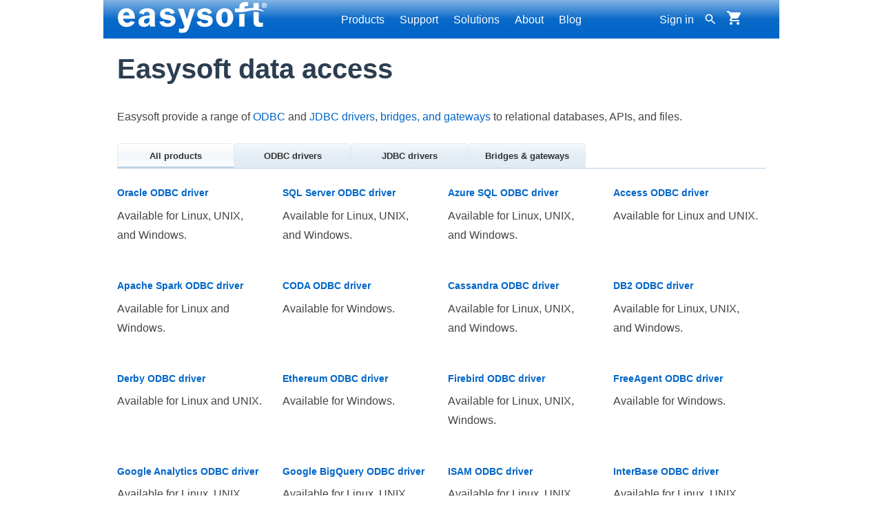

--- FILE ---
content_type: text/html
request_url: https://www.easysoft.com/products/data_access/index.html?advert=openldap_mssql_oracle&referring_page=Using%20OpenLDAP%20with%20Microsoft%20SQL%20Server%20and%20Oracle%20Backend%20Database&location=installing
body_size: 8696
content:
<!DOCTYPE html>
<html lang="en">
<head>
  <meta name="generator" content="HTML Tidy for HTML5 for Linux version 5.9.20">
  <title>Easysoft data access</title>
  <meta name="description" content="ODBC and JDBC drivers, bridges, and gateways."><meta charset="UTF-8">
<link rel="icon" href="/favicon.ico" type="image/x-icon">
<meta name="viewport" content="width=device-width, initial-scale=1.0">
<script src="/jscripts/main.js"></script>
<!-- Global site tag (gtag.js) - Google Analytics -->
<script async src="https://www.googletagmanager.com/gtag/js?id=G-7HGYR8MVM4"></script>
<script>
  window.dataLayer = window.dataLayer || [];
  function gtag(){dataLayer.push(arguments);}
  gtag('js', new Date());

  gtag('config', 'G-7HGYR8MVM4');
</script>


  <link rel="stylesheet" type="text/css" href="/style/site.css"><link rel="stylesheet" type="text/css" href="/style/menu.css">
</head>
<body>
  <div class="page-wrapper">
            <nav class="top-menu">
            <div class="nav-container menubar">
                <div class="logo"><a href="/"><img src="/style/images/easysoft_logo.png" alt="Easysoft logo" width="220" height="65"></a></div>
                <button id="hamburger" class="hamburger" onclick="toggleMobileMenu()">☰</button>
                <ul class="nav-items desktop-menu" id="topMenu">
                  <li><a href="#" data-section="products">Products</a></li>
                  <li><a href="#" data-section="support">Support</a></li>
                  <li><a href="/cgi-bin/solution/wizard.cgi">Solutions</a></li>
                  <li><a href="/company/index.html">About</a></li>
                  <li><a href="/blog">Blog</a></li>
                </ul>
                <div class="right-side-container">
                <ul class="sign-in">
                
                  <li><a href="/cgi-bin/account/login.cgi">Sign in</a></li>
                
                </ul>
                    <div class="cart-container">
                        <a href="/cgi-bin/cart/view.cgi"><svg class="cart-icon" xmlns="http://www.w3.org/2000/svg" viewBox="0 0 24 24">
                            <path d="M7 18c-1.1 0-1.99.9-1.99 2S5.9 22 7 22s2-.9 2-2-.9-2-2-2zM1 2v2h2l3.6 7.59-1.35 2.45c-.16.28-.25.61-.25.96 0 1.1.9 2 2 2h12v-2H7.42c-.14 0-.25-.11-.25-.25l.03-.12.9-1.63h7.45c.75 0 1.41-.41 1.75-1.03l3.58-6.49A1.003 1.003 0 0 0 20 4H5.21l-.94-2H1zm16 16c-1.1 0-1.99.9-1.99 2s.89 2 1.99 2 2-.9 2-2-.9-2-2-2z"/>
                        </svg></a>
                    </div>
                    <div class="search-container">
                      <form method="post" action="/cgi-bin/search/search.cgi">
                        <input type="hidden" name="c_s" value="true">
                        <input type="text" name="search" placeholder="Search..." id="searchInput">
                        <svg class="search-icon" xmlns="http://www.w3.org/2000/svg" viewBox="0 0 24 24">
                            <path d="M15.5 14h-.79l-.28-.27A6.471 6.471 0 0 0 16 9.5 6.5 6.5 0 1 0 9.5 16c1.61 0 3.09-.59 4.23-1.57l.27.28v.79l5 4.99L20.49 19l-4.99-5zm-6 0C7.01 14 5 11.99 5 9.5S7.01 5 9.5 5 14 7.01 14 9.5 11.99 14 9.5 14z"/>
                        </svg>
                      </form>
                    </div>
                </div>
            </div>
        </nav>
	<div id="sidenav" class="sidenav">
        <div id="main" class="panel active" style="padding: 1rem 0">
            <div class="menu-section-title">Site navigation</div>
            <ul>
                <li onclick="navigateTo('products')">Products &gt;</li>
                <li onclick="navigateTo('support')">Support &gt;</li>
                <li><a href="/cgi-bin/solution/wizard.cgi" onclick="toggleMobileMenu()">Solutions</a></li>
                <li><a href="/company/index.html" onclick="toggleMobileMenu()">Company</a></li>
                <li><a href="/blog">Blog</a></li>
            </ul>
            
            
            
            
            
            
            
            
            
            
            
            
            
            
            
            
            
            
            
            
            
            
            
            
            
            
            
            
            
            
            
            
            
            
            
            
            
            
            
            
            
            
            
            
           
           
           
        </div>
        <div id="products" class="panel">
            <ul>
                <li class="back" onclick="navigateBack()">&lt; Back</li>
                <li onclick="navigateTo('odbc')">ODBC drivers &gt;</li>
                <li onclick="navigateTo('jdbc')">JDBC drivers &gt;</li>
                <li onclick="navigateTo('bridges')">Bridges, gateways &gt;</li>
                <li onclick="navigateTo('other')">Other &gt;</li>
                <li><a href="/products/data_access/index.html">All products</a></li>
            </ul>
        </div>
        <div id="odbc" class="panel">
            <div class="odbc-content">
                <div class="back" onclick="navigateBack()">&lt; Back</div>
                <h4>DBMS</h4>
                <ul>
                    <li><a href="/products/data_access/odbc_oracle_driver/index.html" onclick="toggleMobileMenu()">Oracle ODBC driver</a></li>
                    <li><a href="/products/data_access/odbc-sql-server-driver/index.html" onclick="toggleMobileMenu()">SQL Server ODBC driver</a></li>
                    <li><a href="/products/data_access/odbc-sql-azure-driver/index.html" onclick="toggleMobileMenu()">SQL Azure ODBC driver</a></li>
                    <li><a href="/products/data_access/odbc-access-driver/index.html" onclick="toggleMobileMenu()">Access ODBC driver</a></li>
                    <li><a href="/products/data_access/odbc-db2-driver/index.html" onclick="toggleMobileMenu()">DB2 ODBC driver</a></li>
                    <li><a href="/products/data_access/odbc-derby-driver/index.html" onclick="toggleMobileMenu()">Derby ODBC driver</a></li>
                    <li><a href="/products/data_access/odbc_firebird_driver/index.html" onclick="toggleMobileMenu()">Firebird ODBC driver</a></li>
                    <li><a href="/products/data_access/odbc_interbase_driver/index.html" onclick="toggleMobileMenu()">InterBase ODBC driver</a></li>
                    <li><a href="/products/data_access/odbc-mysql-driver/index.html" onclick="toggleMobileMenu()">MySQL ODBC driver</a></li>
                    <li><a href="/products/data_access/odbc-postgresql-driver/index.html" onclick="toggleMobileMenu()">PostgreSQL ODBC driver</a></li>
                    <li><a href="/products/data_access/odbc_sybase_driver/index.html" onclick="toggleMobileMenu()">Sybase ODBC driver</a></li>
                </ul>
                <h4>Accounting and finance</h4>
                <ul>
                    <li><a href="/products/data_access/odbc-ethereum-driver/index.html" onclick="toggleMobileMenu()">Ethereum ODBC driver</a></li>
                    <li><a href="/products/data_access/odbc-freeagent-driver/index.html" onclick="toggleMobileMenu()">FreeAgent ODBC driver</a></li>
                    <li><a href="/products/data_access/odbc-paypal-driver/index.html" onclick="toggleMobileMenu()">PayPal ODBC driver</a></li>
                    <li><a href="/products/data_access/odbc-quickbooks-driver/index.html" onclick="toggleMobileMenu()">QuickBooks Desktop ODBC driver</a></li>
                    <li><a href="/products/data_access/odbc-qonline-driver/index.html" onclick="toggleMobileMenu()">QuickBooks Online ODBC driver</a></li>
                    <li><a href="/products/data_access/odbc-xero-driver/index.html" onclick="toggleMobileMenu()">Xero ODBC driver</a></li>
                    <li><a href="/products/data_access/odbc-zoho-books-driver/index.html" onclick="toggleMobileMenu()">Zoho Books ODBC driver</a></li>
                </ul>
                <h4>CRM</h4>
                <ul>
                    <li><a href="/products/data_access/odbc-salesforce-driver/index.html" onclick="toggleMobileMenu()">Salesforce ODBC driver</a></li>
                    <li><a href="/products/data_access/odbc-sugarcrm-driver/index.html" onclick="toggleMobileMenu()">SugarCRM ODBC driver</a></li>
                    <li><a href="/products/data_access/odbc-zoho-crm-driver/index.html" onclick="toggleMobileMenu()">Zoho CRM ODBC driver</a></li>
                </ul>
                <h4>NoSQL and data warehouse</h4>
                <ul>
                    <li><a href="/products/data_access/odbc-cassandra-driver/index.html" onclick="toggleMobileMenu()">Cassandra ODBC driver</a></li>
                    <li><a href="/products/data_access/odbc-mongodb-driver/index.html" onclick="toggleMobileMenu()">MongoDB ODBC driver</a></li>
                    <li><a href="/products/data_access/odbc-google-bigquery-driver/index.html" onclick="toggleMobileMenu()">Google BigQuery ODBC driver</a></li>
                </ul>
                <h4>Analytics</h4>
                <ul>
                    <li><a href="/products/data_access/odbc-apache-spark-driver/index.html" onclick="toggleMobileMenu()">Apache Spark ODBC driver</a></li>
                    <li><a href="/products/data_access/odbc-google-analytics-driver/index.html" onclick="toggleMobileMenu()">Google Analytics ODBC driver</a></li>
                </ul>
                <h4>Legacy</h4>
                <ul>
                    <li><a href="/products/data_access/odbc_coda_driver/index.html" onclick="toggleMobileMenu()">CODA ODBC driver</a></li>
                    <li><a href="/products/data_access/odbc_isam_driver/index.html" onclick="toggleMobileMenu()">ISAM ODBC driver</a></li>
                    <li><a href="/products/data_access/odbc_rms_driver/index.html" onclick="toggleMobileMenu()">RMS ODBC driver</a></li>
                </ul>
            </div>
        </div>
        <div id="jdbc" class="panel">
            <ul>
                <li class="back" onclick="navigateBack()">&lt; Back</li>
                <li><a href="/products/data_access/jdbc_odbc_bridge/index.html" onclick="toggleMobileMenu()">JDBC-ODBC Bridge</a></li>
                <li><a href="/products/data_access/jdbc-access-gateway/index.html" onclick="toggleMobileMenu()">JDBC-Access Gateway</a></li>
            </ul>
        </div>
        <div id="bridges" class="panel">
            <ul>
                <li class="back" onclick="navigateBack()">&lt; Back</li>
                <li><a href="/products/data_access/odbc_odbc_bridge/index.html" onclick="toggleMobileMenu()">ODBC-ODBC Bridge</a></li>
                <li><a href="/products/data_access/odbc_jdbc_gateway/index.html" onclick="toggleMobileMenu()">ODBC-JDBC Gateway</a></li>
                <li><a href="/products/data_access/dbexpress_odbc_gateway/index.html" onclick="toggleMobileMenu()">dbExpress-ODBC Gateway</a></li>
                <li><a href="/products/data_access/xml_odbc_server/index.html" onclick="toggleMobileMenu()">XML-ODBC Server</a></li>
            </ul>
        </div>
        <div id="other" class="panel">
            <ul>
                <li class="back" onclick="navigateBack()">&lt; Back</li>
                <li><a href="/products/data_access/odbc_odbc_join_engine/index.html" onclick="toggleMobileMenu()">ODBC-ODBC Join Engine</a></li>
                <li><a href="/sales/sdk.html" onclick="toggleMobileMenu()">SDK</a></li>
                <li><a href="/sales/consultancy.html" onclick="toggleMobileMenu()">Consultancy</a></li>
                <li><a href="/products/data_access/roadmap.html" onclick="toggleMobileMenu()">Roadmap</a></li>
            </ul>
        </div>
        <div id="support" class="panel">
            <div class="support-content">
                <div class="back" onclick="navigateBack()">&lt; Back</div>
                <h3>Support</h3>
                <ul>
                    <li><a href="/developer/index.html" onclick="toggleMobileMenu()">Developer area</a></li>
                    <li><a href="/applications/index.html" onclick="toggleMobileMenu()">Client applications</a></li>
                    <li><a href="/support/index.html#getting_started" onclick="toggleMobileMenu()">Getting Started Guides</a></li>
                    <li><a href="/support/index.html#user_guides" onclick="toggleMobileMenu()">User Guides</a></li>
                    <li><a href="/support/index.html#kb_articles" onclick="toggleMobileMenu()">Knowledge Base</a></li>
                </ul>
                <h3>Licensing</h3>
                <ul>
                    <li><a href="/support/licensing/index.html" onclick="toggleMobileMenu()">Overview</a></li>
                    <li><a href="/support/licensing/prices.html" onclick="toggleMobileMenu()">Pricing options</a></li>
                    <li><a href="/support/licensing/trial_license.html" onclick="toggleMobileMenu()">Trial license request</a></li>
                    <li><a href="/support/licensing/full_license.html" onclick="toggleMobileMenu()">Full license request</a></li>
                </ul>
            </div>
        </div>
        <div id="company" class="panel">
            <div class="company-content">
                <div class="back" onclick="navigateBack()">&lt; Back</div>
                <h3>Company</h3>
                <ul>
                    <li><a href="/company/index.html" onclick="toggleMobileMenu()">About Easysoft</a></li>
                    <li><a href="/company/history.html" onclick="toggleMobileMenu()">History</a></li>
                    <li><a href="/company/contact_details.html" onclick="toggleMobileMenu()">Contact us</a></li>
                    <li><a href="/company/careers.html" onclick="toggleMobileMenu()">Careers</a></li>
                    <li><a href="/company/resellers.html" onclick="toggleMobileMenu()">Resellers</a></li>
                    <li><a href="/sales/why-buy-from-easysoft.html" onclick="toggleMobileMenu()">Why buy from Easysoft?</a></li>
                    <li><a href="/company/clients.html" onclick="toggleMobileMenu()">Clients</a></li>
                </ul>
            </div>
        </div>
    </div>
    <div class="submenu" data-section="products">             
        <div class="products-layout">
            <div class="products-column-a">
                <h3 data-group="odbc-drivers">ODBC drivers &gt;</h3>
                <h3 data-group="jdbc-drivers">JDBC drivers &gt;</h3>
                <h3 data-group="bridges-gateways">Bridges, gateways &gt;</h3>
                <h3 data-group="other">Other &gt;</h3>
                <h4><a href="/products/data_access/index.html">All products</a></h4>
            </div>
            <div class="products-column-b" data-group="odbc-drivers">
                <div class="odbc-layout">
                    <div class="odbc-column">
                        <h4>DBMS</h4>
                        <ul>
                            <li><a href="/products/data_access/odbc_oracle_driver/index.html">Oracle ODBC driver</a></li>
                            <li><a href="/products/data_access/odbc-sql-server-driver/index.html">SQL Server ODBC driver</a></li>
                            <li><a href="/products/data_access/odbc-sql-azure-driver/index.html">SQL Azure ODBC driver</a></li>
                            <li><a href="/products/data_access/odbc-access-driver/index.html">Access ODBC driver</a></li>
                            <li><a href="/products/data_access/odbc-db2-driver/index.html">DB2 ODBC driver</a></li>
                            <li><a href="/products/data_access/odbc-derby-driver/index.html">Derby ODBC driver</a></li>
                            <li><a href="/products/data_access/odbc_firebird_driver/index.html">Firebird ODBC driver</a></li>
                            <li><a href="/products/data_access/odbc_interbase_driver/index.html">InterBase ODBC driver</a></li>
                            <li><a href="/products/data_access/odbc-mysql-driver/index.html">MySQL ODBC driver</a></li>
                            <li><a href="/products/data_access/odbc-postgresql-driver/index.html">PostgreSQL ODBC driver</a></li>
                            <li><a href="/products/data_access/odbc_sybase_driver/index.html">Sybase ODBC driver</a></li>
                        </ul>
                    </div>
                    <div class="odbc-column">
                        <h4>Accounting and finance</h4>
                        <ul>
                            <li><a href="/products/data_access/odbc-ethereum-driver/index.html">Ethereum ODBC driver</a></li>
                            <li><a href="/products/data_access/odbc-freeagent-driver/index.html">FreeAgent ODBC driver</a></li>
                            <li><a href="/products/data_access/odbc-paypal-driver/index.html">PayPal ODBC driver</a></li>
                            <li><a href="/products/data_access/odbc-quickbooks-driver/index.html">QuickBooks Desktop ODBC driver</a></li>
                            <li><a href="/products/data_access/odbc-qonline-driver/index.html">QuickBooks Online ODBC driver</a></li>
                            <li><a href="/products/data_access/odbc-xero-driver/index.html">Xero ODBC driver</a></li>
                            <li><a href="/products/data_access/odbc-zoho-books-driver/index.html">Zoho Books ODBC driver</a></li>
                        </ul>
                        <h4>CRM</h4>
                        <ul>
                            <li><a href="/products/data_access/odbc-salesforce-driver/index.html">Salesforce ODBC driver</a></li>
                            <li><a href="/products/data_access/odbc-sugarcrm-driver/index.html">SugarCRM ODBC driver</a></li>
                            <li><a href="/products/data_access/odbc-zoho-crm-driver/index.html">Zoho CRM ODBC driver</a></li>
                        </ul>
                    </div>
                    <div class="odbc-column">
                        <h4>NoSQL and data warehouse</h4>
                        <ul>
                            <li><a href="/products/data_access/odbc-cassandra-driver/index.html">Cassandra ODBC driver</a></li>
                            <li><a href="/products/data_access/odbc-mongodb-driver/index.html">MongoDB ODBC driver</a></li>
                            <li><a href="/products/data_access/odbc-google-bigquery-driver/index.html">Google BigQuery ODBC driver</a></li>
                        </ul>
                        <h4>Analytics</h4>
                        <ul>
                            <li><a href="/products/data_access/odbc-apache-spark-driver/index.html">Apache Spark ODBC driver</a></li>
                            <li><a href="/products/data_access/odbc-google-analytics-driver/index.html">Google Analytics ODBC driver</a></li>
                        </ul>
                        <h4>Legacy</h4>
                        <ul>
                            <li><a href="/products/data_access/odbc_coda_driver/index.html">CODA ODBC driver</a></li>
                            <li><a href="/products/data_access/odbc_isam_driver/index.html">ISAM ODBC driver</a></li>
                            <li><a href="/products/data_access/odbc_rms_driver/index.html">RMS ODBC driver</a></li>
                        </ul>
                    </div>
                </div>
            </div>
            <div class="products-column-b hidden" data-group="jdbc-drivers">
                <h4>Connect JDBC to any ODBC driver</h4>
                <ul>
                    <li><a href="/products/data_access/jdbc_odbc_bridge/index.html">JDBC-ODBC Bridge</a></li>
                </ul>
                <h4>Connect JDBC to Microsoft Access</h4>
                <ul>
                    <li><a href="/products/data_access/jdbc-access-gateway/index.html">JDBC-Access Gateway</a></li>
                </ul>
            </div>
            <div class="products-column-b hidden" data-group="bridges-gateways">
                <h4>Cross-platform or cross-architecture access to any ODBC driver</h4>
                <ul>
                    <li><a href="/products/data_access/odbc_odbc_bridge/index.html">ODBC-ODBC Bridge</a></li>
                </ul>
                <h4>ODBC access to any JDBC driver</h4>
                <ul>
                    <li><a href="/products/data_access/odbc_jdbc_gateway/index.html">ODBC-JDBC Gateway</a></li>
                </ul>
                <h4>Connect dbExpress applications to any ODBC driver</h4>
                <ul>
                    <li><a href="/products/data_access/dbexpress_odbc_gateway/index.html">dbExpress-ODBC Gateway</a></li>
                </ul>
                <h4>Connect XML applications to any ODBC driver</h4>
                <ul>
                    <li><a href="/products/data_access/xml_odbc_server/index.html">XML-ODBC Server</a></li>
                </ul>
            </div>
            <div class="products-column-b hidden" data-group="other">
                <h4>Access mutiple ODBC data sources from one SQL statement</h4>
                <ul>
                    <li><a href="/products/data_access/odbc_odbc_join_engine/index.html">ODBC-ODBC Join Engine</a></li>
                </ul>
                <h4>Create custom ODBC drivers</h4>
                <ul>
                    <li><a href="/sales/sdk.html">SDK</a></li>
                </ul>
                <h4>Bespoke data access requirements</h4>
                <ul>
                    <li><a href="/sales/consultancy.html">Consultancy</a></li>
                </ul>
                <h4>In the pipeline</h4>
                <ul>
                    <li><a href="/products/data_access/roadmap.html">Product roadmap</a></li>
                </ul>
            </div>
        </div>
    </div>
    <div class="submenu" data-section="support">
        <div class="support-columns">
            <div class="support-column">
              <h3>Support</h3>
              <ul>
                <li><a href="/support/index.html">Home</a></li>
                <li><a href="/support/agreement.html">Support agreement</a></li>
                <li><a href="/support/eula.html">Software EULA</a></li>
                <li><a href="/company/contact_details.html">Contact information</a></li>
              </ul>
              <h3>Resources</h3>
              <ul>
                <li><a href="/applications/index.html">Client applications</a></li>
                <li><a href="/developer/index.html">Developer area</a></li>
              </ul>
            </div>
            <div class="support-column">
                <h3>Quick start</h3>
                <ul>
                    <li><a href="/support/index.html#getting_started">Getting Started Guides</a></li>
                </ul>
                <h3>Licensing</h3>
                <ul>
                    <li><a href="/support/licensing/index.html">Overview</a></li>
                    <li><a href="/support/licensing/prices.html">Pricing options</a></li>
                    <li><a href="/support/licensing/trial_license.html">Trial license request</a></li>
                    <li><a href="/support/licensing/full_license.html">Full license request</a></li>
                </ul>
            </div>
            <div class="support-column">
                <h3>Knowledge Base</h3>
                <ul>
                    <li><a href="/support/kb/products/odbc_oracle_driver/index.html">Oracle ODBC driver</a></li>
                    <li><a href="/support/kb/products/odbc_sql_server_driver/index.html">SQL Server ODBC driver</a></li>
                    <li><a href="/support/kb/products/odbc_interbase_driver/index.html">InterBase ODBC driver</a></li>
                    <li><a href="/support/kb/products/jdbc_odbc_bridge/index.html">JDBC-ODBC Bridge</a></li>
                    <li><a href="/support/kb/products/odbc_odbc_bridge/index.html">ODBC=ODBC Bridge</a></li>
                    <li><a href="/support/kb/products/odbc_postgresql_driver/index.html">PostgreSQL ODBC driver</a></li>
                    <li><a href="/support/kb/products/odbc_salesforce_driver/index.html">Salesforce ODBC driver</a></li>
                    <li><a href="/support/index.html#kb_articles">More products &gt;</a></li>
                </ul>
            </div>
            <div class="support-column">
                <h3>User Guides</h3>
                <ul>
                    <li><a href="/products/data_access/odbc_oracle_driver/manual/index.html">Oracle ODBC driver</a></li>
                    <li><a href="/products/data_access/odbc-sql-server-driver/manual/index.html">SQL Server ODBC driver</a></li>
                    <li><a href="/products/data_access/odbc_interbase_driver/manual/index.html">InterBase ODBC driver</a></li>
                    <li><a href="/products/data_access/jdbc_odbc_bridge/manual/index.html">JDBC-ODBC Bridge</a></li>
                    <li><a href="/products/data_access/odbc_odbc_bridge/manual/index.html">ODBC=ODBC Bridge</a></li>
                    <li><a href="/products/data_access/odbc-postgresql-driver/manual/index.html">PostgreSQL ODBC driver</a></li>
                    <li><a href="/products/data_access/odbc-salesforce-driver/manual/index.html">Salesforce ODBC driver</a></li>
                    <li><a href="/products/data_access/licensing/manual/index.html">Product licensing guide</a></li>
                    <li><a href="/support/index.html#user_guides">More products &gt;</a></li>
                </ul>
            </div>
        </div>
    </div>
    <div class="submenu" data-section="company">
        <h2>Company</h2>
        <div class="company-columns">
            <div class="company-column">
                <h3>About Us</h3>
                <ul>
                    <li><a href="/company/index.html">About Easysoft</a></li>
                    <li><a href="/company/history.html">History</a></li>
                    <li><a href="/company/contact_details.html">Contact us</a></li>
                </ul>
            </div>
            <div class="company-column">
                <h3>Careers & Partners</h3>
                <ul>
                    <li><a href="/company/careers.html">Careers</a></li>
                    <li><a href="/company/resellers.html">Resellers</a></li>
                    <li><a href="/sales/why-buy-from-easysoft.html">Why buy from Easysoft?</a></li>
                    <li><a href="/company/clients.html">Clients</a></li>
                </ul>
            </div>
        </div>
    </div>

    <!-- Content Container -->
    <div class="content-container">
      <div class="main-content">
        <h1>Easysoft data access</h1>
        <p>Easysoft provide a range of <a href="#" onclick="filterProducts('odbc')">ODBC</a> and <a href="#" onclick="filterProducts('jdbc')">JDBC drivers</a>, <a href="#" onclick="filterProducts('bridge')">bridges, and gateways</a> to relational databases, APIs, and files.</p>
        <div class="filter-container">
          <div class="filter-buttons">
            <button class="filter-btn active" onclick="filterProducts('all')">All products</button> <button class="filter-btn" onclick="filterProducts('odbc')">ODBC drivers</button> <button class="filter-btn" onclick="filterProducts('jdbc')">JDBC drivers</button> <button class="filter-btn" onclick="filterProducts('bridge')">Bridges & gateways</button>
          </div>
          <div class="product-grid" id="productGrid">
            <!-- ODBC drivers -->
            <div class="product-item" data-category="odbc">
              <h2><a href="/products/data_access/odbc_oracle_driver/index.html">Oracle ODBC driver</a></h2>
              <p>Available for Linux, UNIX, and Windows.</p>
            </div>
            <div class="product-item" data-category="odbc">
              <h2><a href="/products/data_access/odbc-sql-server-driver/index.html">SQL Server ODBC driver</a></h2>
              <p>Available for Linux, UNIX, and Windows.</p>
            </div>
            <div class="product-item" data-category="odbc">
              <h2><a href="/products/data_access/odbc-sql-azure-driver/index.html">Azure SQL ODBC driver</a></h2>
              <p>Available for Linux, UNIX, and Windows.</p>
            </div>
            <div class="product-item" data-category="odbc">
              <h2><a href="/products/data_access/odbc-access-driver/index.html">Access ODBC driver</a></h2>
              <p>Available for Linux and UNIX.</p>
            </div>
            <div class="product-item" data-category="odbc">
              <h2><a href="/products/data_access/odbc-apache-spark-driver/index.html">Apache Spark ODBC driver</a></h2>
              <p>Available for Linux and Windows.</p>
            </div>
            <div class="product-item" data-category="odbc">
              <h2><a href="/products/data_access/odbc_coda_driver/index.html">CODA ODBC driver</a></h2>
              <p>Available for Windows.</p>
            </div>
            <div class="product-item" data-category="odbc">
              <h2><a href="/products/data_access/odbc-cassandra-driver/index.html">Cassandra ODBC driver</a></h2>
              <p>Available for Linux, UNIX, and Windows.</p>
            </div>
            <div class="product-item" data-category="odbc">
              <h2><a href="/products/data_access/odbc-db2-driver/index.html">DB2 ODBC driver</a></h2>
              <p>Available for Linux, UNIX, and Windows.</p>
            </div>
            <div class="product-item" data-category="odbc">
              <h2><a href="/products/data_access/odbc-derby-driver/index.html">Derby ODBC driver</a></h2>
              <p>Available for Linux and UNIX.</p>
            </div>
            <div class="product-item" data-category="odbc">
              <h2><a href="/products/data_access/odbc-ethereum-driver/index.html">Ethereum ODBC driver</a></h2>
              <p>Available for Windows.</p>
            </div>
            <div class="product-item" data-category="odbc">
              <h2><a href="/products/data_access/odbc_firebird_driver/index.html">Firebird ODBC driver</a></h2>
              <p>Available for Linux, UNIX, Windows.</p>
            </div>
            <div class="product-item" data-category="odbc">
              <h2><a href="/products/data_access/odbc-freeagent-driver/index.html">FreeAgent ODBC driver</a></h2>
              <p>Available for Windows.</p>
            </div>
            <div class="product-item" data-category="odbc">
              <h2><a href="/products/data_access/odbc-google-analytics-driver/index.html">Google Analytics ODBC driver</a></h2>
              <p>Available for Linux, UNIX, and Windows.</p>
            </div>
            <div class="product-item" data-category="odbc">
              <h2><a href="/products/data_access/odbc-google-bigquery-driver/index.html">Google BigQuery ODBC driver</a></h2>
              <p>Available for Linux, UNIX, and Windows.</p>
            </div>
            <div class="product-item" data-category="odbc">
              <h2><a href="/products/data_access/odbc_isam_driver/index.html">ISAM ODBC driver</a></h2>
              <p>Available for Linux, UNIX, and Windows.</p>
            </div>
            <div class="product-item" data-category="odbc">
              <h2><a href="/products/data_access/odbc_interbase_driver/index.html">InterBase ODBC driver</a></h2>
              <p>Available for Linux, UNIX, and Windows.</p>
            </div>
            <div class="product-item" data-category="odbc">
              <h2><a href="/products/data_access/odbc-mongodb-driver/index.html">MongoDB ODBC driver</a></h2>
              <p>Available for Linux, UNIX, and Windows.</p>
            </div>
            <div class="product-item" data-category="odbc">
              <h2><a href="/products/data_access/odbc-mysql-driver/index.html">MySQL ODBC driver</a></h2>
              <p>Available for Linux, UNIX, and Windows. Supports MySQL and MariaDB.</p>
            </div>
            <div class="product-item" data-category="odbc">
              <h2><a href="/products/data_access/odbc-paypal-driver/index.html">PayPal ODBC driver</a></h2>
              <p>Available for Windows.</p>
            </div>
            <div class="product-item" data-category="odbc">
              <h2><a href="/products/data_access/odbc-postgresql-driver/index.html">PostgreSQL ODBC driver</a></h2>
              <p>Available for Linux, UNIX, and Windows.</p>
            </div>
            <div class="product-item" data-category="odbc">
              <h2><a href="/products/data_access/odbc-quickbooks-driver/index.html">QuickBooks Desktop ODBC driver</a></h2>
              <p>Available for Windows.</p>
            </div>
            <div class="product-item" data-category="odbc">
              <h2><a href="/products/data_access/odbc-qonline-driver/index.html">QuickBooks Online ODBC driver</a></h2>
              <p>Available for Windows.</p>
            </div>
            <div class="product-item" data-category="odbc">
              <h2><a href="/products/data_access/odbc_rms_driver/index.html">RMS ODBC driver</a></h2>
              <p>Available for Windows.</p>
            </div>
            <div class="product-item" data-category="odbc">
              <h2><a href="/products/data_access/odbc-salesforce-driver/index.html">Salesforce ODBC driver</a></h2>
              <p>Available for Linux, UNIX, and Windows.</p>
            </div>
            <div class="product-item" data-category="odbc">
              <h2><a href="/products/data_access/odbc-sugarcrm-driver/index.html">SugarCRM ODBC driver</a></h2>
              <p>Available for Windows and Linux.</p>
            </div>
            <div class="product-item" data-category="odbc">
              <h2><a href="/products/data_access/odbc_sybase_driver/index.html">Sybase ODBC driver</a></h2>
              <p>Available for Linux and UNIX.</p>
            </div>
            <div class="product-item" data-category="odbc">
              <h2><a href="/products/data_access/odbc-zoho-books-driver/index.html">Zoho Books ODBC driver</a></h2>
              <p>Available for Windows.</p>
            </div>
            <div class="product-item" data-category="odbc">
              <h2><a href="/products/data_access/odbc-zoho-crm-driver/index.html">Zoho CRM ODBC driver</a></h2>
              <p>Available for Windows.</p>
            </div>
            <div class="product-item" data-category="odbc">
              <h2><a href="/products/data_access/odbc-xero-driver/index.html">Xero ODBC driver</a></h2>
              <p>Available for Linux and Windows.</p>
            </div><!-- JDBC drivers -->
            <div class="product-item" data-category="jdbc">
              <h2><a href="/products/data_access/jdbc_odbc_bridge/index.html">JDBC-ODBC Bridge</a></h2>
              <p>JDBC access to databases that support ODBC. Available for Linux, UNIX, and Windows.</p>
            </div>
            <div class="product-item" data-category="jdbc">
              <h2><a href="/products/data_access/jdbc-access-gateway/index.html">JDBC-Access Gateway</a></h2>
              <p>JDBC driver for Microsoft Access. Available for Windows.</p>
            </div><!-- Bridges -->
            <div class="product-item" data-category="bridge">
              <h2><a href="/products/data_access/odbc_odbc_bridge/index.html">ODBC-ODBC Bridge</a></h2>
              <p>Connects a 64-bit application to a 32-bit ODBC driver. Connects a 32-bit application to a 64-bit ODBC driver. Connects an application installed on one platform to an ODBC driver installed on another platform. Available for Linux, UNIX, and Windows.</p>
            </div>
            <div class="product-item" data-category="bridge">
              <h2><a href="/products/data_access/odbc_jdbc_gateway/index.html">ODBC-JDBC Gateway</a></h2>
              <p>ODBC access to databases that support JDBC. Available for Linux, UNIX, and Windows.</p>
            </div>
            <div class="product-item" data-category="bridge">
              <h2><a href="/products/data_access/dbexpress_odbc_gateway/index.html">dbExpress-ODBC Gateway</a></h2>
              <p>Connects Kylix, Delphi, and C++ Builder applications to databases that support ODBC. Available for Windows.</p>
            </div>
            <div class="product-item" data-category="bridge">
              <h2><a href="/products/data_access/xml_odbc_server/index.html">XML-ODBC Server</a></h2>
              <p>Use XML requests to access databases that support ODBC. Available for Linux, UNIX, and Windows.</p>
            </div>
            <div class="product-item" data-category="bridge">
              <h2><a href="/products/data_access/odbc_odbc_join_engine/index.html">ODBC-ODBC Join Engine</a></h2>
              <p>Access multiple ODBC data sources with a single SQL statement. Available for Windows.</p>
            </div>
          </div>
        </div>
      </div>
    </div>        <!-- Overlay for Mobile Menu -->
        <div class="menu-overlay" onclick="closeMenu()"></div>

            <div class="share-bar">
	    <span>Share: </span>
            <a href="#" onclick="shareToFacebook()">
                <svg xmlns="http://www.w3.org/2000/svg" viewBox="0 0 24 24"><path d="M24 12.073c0-6.627-5.373-12-12-12s-12 5.373-12 12c0 5.99 4.388 10.954 10.125 11.854v-8.385H7.078v-3.47h3.047V9.43c0-3.007 1.792-4.669 4.533-4.669 1.312 0 2.686.235 2.686.235v2.953H15.83c-1.491 0-1.956.925-1.956 1.874v2.25h3.328l-.532 3.47h-2.796v8.385C19.612 23.027 24 18.062 24 12.073z"/></svg>
            </a>
            <a href="#" onclick="shareToX()">
                <svg xmlns="http://www.w3.org/2000/svg" viewBox="0 0 24 24"><path d="M18.244 2.25h3.308l-7.227 8.26 8.502 11.24H16.17l-5.214-6.817L4.99 21.75H1.68l7.73-8.835L1.254 2.25H8.08l4.713 6.231zm-1.161 17.52h1.833L7.084 4.126H5.117z"/></svg>
            </a>
            <a href="#" onclick="shareToLinkedIn()">
                <svg xmlns="http://www.w3.org/2000/svg" viewBox="0 0 24 24"><path d="M19 0h-14c-2.761 0-5 2.239-5 5v14c0 2.761 2.239 5 5 5h14c2.762 0 5-2.239 5-5v-14c0-2.761-2.238-5-5-5zm-11 19h-3v-11h3v11zm-1.5-12.268c-.966 0-1.75-.79-1.75-1.764s.784-1.764 1.75-1.764 1.75.79 1.75 1.764-.783 1.764-1.75 1.764zm13.5 12.268h-3v-5.604c0-1.368-.247-2.439-1.908-2.439-1.96 0-2.259 1.53-2.259 3.118v5.925h-3v-11h2.879v1.56h.041c.401-.762 1.381-1.908 2.834-1.908 3.032 0 3.592 1.996 3.592 4.592v6.756z"/></svg>
            </a>
            <a href="#" onclick="shareToReddit()">
                <svg xmlns="http://www.w3.org/2000/svg" viewBox="0 0 24 24"><path d="M12 0A12 12 0 0 0 0 12a12 12 0 0 0 12 12 12 12 0 0 0 12-12A12 12 0 0 0 12 0zm5.01 4.744c.688 0 1.25.561 1.25 1.249a1.25 1.25 0 0 1-2.498.056l-2.597-.547-.8 3.747c1.824.07 3.48.632 4.674 1.488.308-.309.73-.491 1.207-.491.968 0 1.754.786 1.754 1.754 0 .716-.435 1.333-1.01 1.614a3.111 3.111 0 0 1 .042.52c0 2.694-3.13 4.87-7.004 4.87-3.874 0-7.004-2.176-7.004-4.87 0-.183.015-.366.042-.52A1.754 1.754 0 0 1 5.25 12c0-.968.786-1.754 1.754-1.754.477 0 .898.182 1.206.49 1.207-.856 2.863-1.417 4.687-1.488l.8-3.747-2.597.547A1.25 1.25 0 0 1 9.86 4.744c0-.688.561-1.25 1.25-1.25zm-.01 10.5a1 1 0 1 1 0 2 1 1 0 0 1 0-2zm-5.5 0a1 1 0 1 1 0 2 1 1 0 0 1 0-2zm5.5 1.5c-.828 0-1.5-.672-1.5-1.5s.672-1.5 1.5-1.5 1.5.672 1.5 1.5-.672 1.5-1.5 1.5zm-5.5 0c-.828 0-1.5-.672-1.5-1.5s.672-1.5 1.5-1.5 1.5.672 1.5 1.5-.672 1.5-1.5 1.5z"/></svg>
            </a>
            <a href="#" onclick="shareViaEmail()">
                <svg xmlns="http://www.w3.org/2000/svg" viewBox="0 0 24 24"><path d="M20 4H4c-1.1 0-1.99.9-1.99 2L2 18c0 1.1.9 2 2 2h16c1.1 0 2-.9 2-2V6c0-1.1-.9-2-2-2zm0 4l-8 5-8-5V6l8 5 8-5v2z"/></svg>
            </a>
            <button onclick="copyToClipboard()">
                <svg xmlns="http://www.w3.org/2000/svg" viewBox="0 0 24 24"><path d="M16 1H4c-1.1 0-2 .9-2 2v14h2V3h12V1zm3 4H8c-1.1 0-2 .9-2 2v14c0 1.1.9 2 2 2h11c1.1 0 2-.9 2-2V7c0-1.1-.9-2-2-2zm0 16H8V7h11v14z"/></svg>
            </button>
        </div>

            <footer>
            <div class="footer-container">
                <div class="footer-column">
                    <h3>About Easysoft</h3>
                    <ul>
                        <li><a href="/company/contact_details.html">Contact us</a></li>
                        <li><a href="/company/index.html">About us</a></li>
                        <li><a href="/company/clients.html">Clients</a></li>
                        <li><a href="/blog">Blog</a></li>
                        <li><a href="/company/careers.html">Careers</a></li>
                    </ul>
                </div>
                <div class="footer-column">
                    <h3>Products</h3>
                    <ul>
                        <li><a href="/products/data_access/index.html?filter=odbc">ODBC drivers</a></li>
                        <li><a href="/products/data_access/index.html?filter=jdbc">JDBC drivers</a></li>
                        <li><a href="/products/data_access/index.html?filter=bridge">Bridges and gateways</a></li>
                        <li><a href="/products/data_access/roadmap.html">In development</a></li>
                    </ul>
                </div>
                <div class="footer-column">
                    <h3>Services</h3>
                    <ul>
                      <li><a href="/sales/consultancy.html">Consultancy</a></li>
                      <li><a href="/sales/training.html">Training</a></li>
                      <li><a href="/sales/custom-development.html">Custom development</a></li>
                    </ul>
                    <h3>Licensing</h3>
                    <ul>
                      <li><a href="/support/licensing/index.html">Product licenses</a></li>
                      <li><a href="/support/licensing/prices.html">Prices</a></li>
                    </ul>
                </div>
                <div class="footer-column">
                    <h3>Search</h3>
                    <ul>
                      <li><a href="/cgi-bin/search/search.cgi?search=''&amp;c_s=true">Easysoft.com</a></li>
                      <li><a href="/cgi-bin/search/search.cgi?search=''&amp;c_d=true">Documentation</a></li>
                      <li><a href="/cgi-bin/search/search.cgi?search=''&amp;c_k=true">Knowledge Base</a></li>
                    </ul>
                    <h3>Popular resources</h3>
                    <ul>
                      <li><a href="/developer/index.html">Developer area</a></li>
                      <li><a href="/applications/index.html">Client applications</a></li>
                    </ul>
                </div>
                <div class="footer-column">
                    <h3>Legal</h3>
                    <ul>
                      <li><a href="/company/privacy-policy.html">Privacy statement</a></li>
                    </ul>
                </div>
                 <p>&copy; 1993 - 2026 Easysoft Limited. All rights reserved. Oracle is a registered trademark of Oracle Corporation and/or its affiliates. Other trademarks and registered trademarks appearing on easysoft.com are the property of their respective owners.</p>
                <div class="social-media">
                    <a href="https://www.youtube.com/user/EasysoftLimited">
                        <svg xmlns="http://www.w3.org/2000/svg" viewBox="0 0 24 24"><path d="M23.498 6.186a3.016 3.016 0 0 0-2.122-2.136C19.505 3.545 12 3.545 12 3.545s-7.505 0-9.377.505A3.017 3.017 0 0 0 .502 6.186C0 8.07 0 12 0 12s0 3.93.502 5.814a3.016 3.016 0 0 0 2.122 2.136c1.871.505 9.376.505 9.376.505s7.505 0 9.377-.505a3.015 3.015 0 0 0 2.122-2.136C24 15.93 24 12 24 12s0-3.93-.502-5.814zM10.059 15.59V8.41L15.719 12l-5.66 3.59z"/></svg>
                    </a>
                </div>
            </div>
        </footer>

  </div>    <script>
        function toggleMenu(menuId) {
            const menu = document.getElementById(menuId);
            const overlay = document.querySelector('.menu-overlay');

            if (!menu) return; // Exit if the menu doesn't exist

            // Check for the other menu only if it exists
            const otherMenuId = menuId === 'topMenu' ? 'sideMenu' : 'topMenu';
            const otherMenu = document.getElementById(otherMenuId);

            if (otherMenu && otherMenu.classList.contains('active')) {
                otherMenu.classList.remove('active');
            }

            // Toggle the current menu
            menu.classList.toggle('active');
            overlay.classList.toggle('active', menu.classList.contains('active'));
        }

        function closeMenu() {
            const topMenu = document.getElementById('topMenu');
            const sideMenu = document.getElementById('sideMenu');
            const overlay = document.querySelector('.menu-overlay');

            // Close topMenu if it exists and is active
            if (topMenu && topMenu.classList.contains('active')) {
                topMenu.classList.remove('active');
            }
            // Close sideMenu if it exists and is active
            if (sideMenu && sideMenu.classList.contains('active')) {
                sideMenu.classList.remove('active');
            }
            // Hide overlay
            if (overlay) {
                overlay.classList.remove('active');
            }
        }

        let currentPanel = 'main';
        let historyStack = [];
        function toggleMobileMenu() {
            document.getElementById('sidenav').classList.toggle('open');
            const hamburger = document.getElementById('hamburger');
            if (sidenav.classList.contains('open')) {
              hamburger.innerHTML = '✕';
              hamburger.classList.add('rotated');
            } else {
              hamburger.innerHTML = '☰';
              hamburger.classList.remove('rotated');
            }
        }
        function navigateTo(target) {
            historyStack.push(currentPanel);
            const oldPanel = document.getElementById(currentPanel);
            const newPanel = document.getElementById(target);
            oldPanel.style.left = '-100%';
            newPanel.style.left = '0';
            currentPanel = target;
        }
        function navigateBack() {
            const oldPanel = document.getElementById(currentPanel);
            const prev = historyStack.pop();
            if (prev) {
                const prevPanel = document.getElementById(prev);
                oldPanel.style.left = '100%';
                prevPanel.style.left = '0';
                currentPanel = prev;
            }
        }
        
        // Function to hide all mega menu submenus
        function hideAllSubmenus() {
            const allSubmenus = document.querySelectorAll('.submenu');
            allSubmenus.forEach(s => s.classList.remove('active'));
        }
        
        // Desktop menu logic
        document.addEventListener('DOMContentLoaded', () => {
            const menuLinks = document.querySelectorAll('.desktop-menu a[data-section]');
            menuLinks.forEach(link => {
                link.addEventListener('click', (e) => {
                    e.preventDefault();
                    const section = link.getAttribute('data-section');
                    const submenu = document.querySelector(`.submenu[data-section="${section}"]`);
                    const allSubmenus = document.querySelectorAll('.submenu');
                    // If the clicked submenu is already active, hide it
                    if (submenu.classList.contains('active')) {
                        submenu.classList.remove('active');
                    } else {
                        // Hide all submenus and show the clicked one
                        allSubmenus.forEach(s => s.classList.remove('active'));
                        submenu.classList.add('active');
                    }
                });
            });
            
            const productItems = document.querySelectorAll('.products-column-a h3');
            productItems.forEach(item => {
                item.addEventListener('click', (e) => {
                    e.preventDefault();
                    const group = item.getAttribute('data-group');
                    const columnBItems = document.querySelectorAll('.products-column-b');
                    columnBItems.forEach(item => {
                        item.classList.add('hidden');
                        if (item.getAttribute('data-group') === group) {
                            item.classList.remove('hidden');
                        }
                    });
                });
            });
            
            // Click outside to close mega menu
            document.addEventListener('click', (e) => {
                // Check if any submenu is currently active
                const activeSubmenu = document.querySelector('.submenu.active');
                if (!activeSubmenu) return;
                
                // Check if the click is outside the desktop menu area
                const desktopMenu = document.querySelector('.desktop-menu');
                const allSubmenus = document.querySelectorAll('.submenu');
                
                let clickedInsideMenu = false;
                
                // Check if click is inside desktop menu or any submenu
                if (desktopMenu && (desktopMenu.contains(e.target) || e.target === desktopMenu)) {
                    clickedInsideMenu = true;
                }
                
                allSubmenus.forEach(submenu => {
                    if (submenu.contains(e.target) || e.target === submenu) {
                        clickedInsideMenu = true;
                    }
                });
                
                // If click is outside the menu area, hide all submenus
                if (!clickedInsideMenu) {
                    hideAllSubmenus();
                }
            });
            
            // Initially show ODBC drivers
            const odbcDriversColumn = document.querySelector('.products-column-b[data-group="odbc-drivers"]');
            if (odbcDriversColumn) {
                odbcDriversColumn.classList.remove('hidden');
            }
        })
;

      

        function openTab(event, tabId) {
            const tabButtons = document.querySelectorAll('.tab-link');
            const tabContents = document.querySelectorAll('.tab-content');

            tabButtons.forEach(button => button.classList.remove('active'));
            tabContents.forEach(content => content.classList.remove('active'));
            event.target.classList.add('active');
            document.getElementById(tabId).classList.add('active');
        }
        // Toggle search box on magnifying glass click
        const searchIcon = document.querySelector('.search-icon');
        const searchInput = document.getElementById('searchInput');

        searchIcon.addEventListener('click', () => {
            searchInput.classList.toggle('expanded');
            if (searchInput.classList.contains('expanded')) {
                searchInput.focus();
            } else {
                searchInput.blur();
                searchInput.value = ''; // Clear input when closing
            }
        });

        // Share functionality
        const pageUrl = window.location.href;
        const pageTitle = document.title;

        function shareToFacebook() {
            const url = `https://www.facebook.com/sharer/sharer.php?u=${encodeURIComponent(pageUrl)}`;
            window.open(url, '_blank');
        }

        function shareToX() {
            const url = `https://twitter.com/intent/tweet?url=${encodeURIComponent(pageUrl)}&text=${encodeURIComponent(pageTitle)}`;
            window.open(url, '_blank');
        }

        function shareToLinkedIn() {
            const url = `https://www.linkedin.com/sharing/share-offsite/?url=${encodeURIComponent(pageUrl)}`;
            window.open(url, '_blank');
        }

        function shareToReddit() {
            const url = `https://reddit.com/submit?url=${encodeURIComponent(pageUrl)}&title=${encodeURIComponent(pageTitle)}`;
            window.open(url, '_blank');
        }

        function shareViaEmail() {
            const subject = `Check out this page: ${pageTitle}`;
            const body = `I found this page and thought you might like it: ${pageUrl}`;
            window.location.href = `mailto:?subject=${encodeURIComponent(subject)}&body=${encodeURIComponent(body)}`;
        }

        function copyToClipboard() {
            navigator.clipboard.writeText(pageUrl).then(() => {
                alert('URL copied to clipboard!');
            }).catch(err => {
                console.error('Failed to copy URL: ', err);
                alert('Failed to copy URL. Please try again.');
            });
        }

    </script>

  <script>
        function getUrlParams() {
            const params = new URLSearchParams(window.location.search);
            return params.get('filter') || 'all'; // Default to 'all' if no filter
        }     

        document.addEventListener('DOMContentLoaded', () => {
            const initialFilter = getUrlParams();
            filterProducts(initialFilter);
        });
      

        // Filter products
        function filterProducts(category) {
            const products = document.querySelectorAll('.product-item');
            const buttons = document.querySelectorAll('.filter-btn');

            // Update active button
            buttons.forEach(button => {
                button.classList.remove('active');
                if (button.getAttribute('onclick').includes(category)) {
                    button.classList.add('active');
                }
            });

            // Filter products
            products.forEach(product => {
                if (category === 'all' || product.getAttribute('data-category') === category) {
                    product.style.display = 'block';
                } else {
                    product.style.display = 'none';
                }
            });
        }
  </script>
</body>
</html>


--- FILE ---
content_type: text/css
request_url: https://www.easysoft.com/style/menu.css
body_size: 1422
content:
.menu-bar {
    background: linear-gradient(#82b4e3, #096ac9, #0265c8);
    height: 56px;
    display: flex;
    justify-content: space-between;
    align-items: center;
    position: fixed;
    width: 100%;
    top: 0;
    z-index: 1000;
    padding: 0 15px;
    border-top: 10px solid white;
}

.hamburger {
    color: white;
    font-size: 1.5rem;
    cursor: pointer;
    display: none;
    transition: transform 0.3s ease;
}

.hamburger.rotated {
    transform: rotate(90deg);
}

.desktop-menu {
    display: flex;
}

.desktop-menu a {
    color: white;
    text-decoration: none;
    padding: 0 15px;
    font-size: 1rem;
    cursor: pointer;
}

.desktop-menu a:hover {
    text-decoration: underline;
}

.sidenav {
    position: fixed;
    top: 56px;
    left: -80vw;
    width: 80vw;
    height: calc(100vh - 56px);
    background: #f9f9f9;
    transition: left 0.3s ease;
    overflow: hidden;
    z-index: 999;
}

.sidenav.open {
    left: 0;
    width: 100%;
}

.panel {
    position: absolute;
    top: 0;
    left: 100%;
    width: 100%;
    height: 100%;
    overflow-y: auto;
    padding: 20px;
    padding-left: 6px;
    padding-top: 0;
    background: #f9f9f9;
    transition: left 0.3s ease;
}

.panel.active {
    left: 0;
}

.panel ul {
    list-style: none;
}

.panel li {
    padding: 10px 0;
    border-bottom: 1px solid #ddd;
    cursor: pointer;
    list-style: none;
}
 
 .panel li a {
    color: #333;
    text-decoration: none;
    display: block;
}

.panel li:hover {
    background: #eee;
}

.back {
    display: block;
    padding: 10px 0;
    border-bottom: 1px solid #ddd;
    cursor: pointer;
    font-weight: bold;
    color: #333;
}

.back:hover {
    background: #eee;
}

.odbc-content h4 {
    margin-top: 20px;
    font-size: 1rem;
}

.odbc-content ul {
    padding-left: 20px;
}

.odbc-content li {
    border: none;
    padding: 5px 0;
}

.support-content h3, .company-content h3 {
    margin-top: 20px;
    font-size: 1rem;
}

.support-content ul, .company-content ul {
    padding-left: 20px;
}

.support-content li, .company-content li {
    border: none;
    padding: 5px 0;
}

.submenu {
    display: none;
    position: fixed;
    top: 56px;
    width: 100%;
    background: #f9f9f9;
    padding: 20px;
    z-index: 999;
    width: 981px;
    min-height: 400px;
}

.submenu.active {
    display: block;
}

.submenu h2 {
    margin-bottom: 0;
    font-size: 1.1rem;
}

.submenu ul {
    padding: 0;
}

.submenu li {
    margin: 5px 0;
    padding-left:0;
    list-style: none;
}

.submenu a {
    text-decoration: none;
}

.submenu a:hover {
    text-decoration: underline;
}

.products-layout {
    display: flex;
    gap: 20px;
}

.products-column-a {
    flex-basis: 280px;
}

.products-column-a h3, .products-column-a h4 a {
    font-size: 1rem;
    margin-bottom: 5px;
    cursor: pointer;
    color: #096ac9;
}

.products-column-a h3:hover {
    text-decoration: underline;
}

.products-column-b {
    min-width: 400px;
}

.products-column-b.hidden {
    display: none;
}

.odbc-layout {
    display: flex;
    flex-wrap: wrap;
    gap: 20px;
}

.odbc-column {
    flex: 1;
    min-width: 200px;
 }

.products-column-a h4, .products-column-b h4, .support-column h3, .company-column h3 {
    font-size: 0.9rem;
    margin-bottom: 0;
}

.products-column-a ul, .products-column-b ul, .support-column ul, .company-column ul {
    margin-top: -5px!important;
}

.products-column-a li, .products-column-b li, .support-column li, .company-column li {
   line-height: 1.1;
}

.products-column-a a, .products-column-b a, .support-column a, .company-column a {
    font-size: 0.8rem;
}

.support-columns, .company-columns {
    display: flex;
    gap: 20px;
}

.support-column, .company-column {
    flex: 1;
}

.desktop-menu a, .submenu a {
    outline: none;
}

.desktop-menu a:focus, .submenu a:focus, .products-column-a h3:focus {
    text-decoration: underline;
}


@media (max-width: 600px) {
    .hamburger {
        display: block;
    }

    .desktop-menu {
        display: none;
    }

    .submenu {
        display: none !important; /* Hide desktop megamenu on mobile */
    }

    .menu-section-title, .page-nav h2 {
        font-size: 0.75rem;
        font-weight: 600;
        text-transform: uppercase;
        letter-spacing: 0.05em;
        color: #64748b;
        padding: 0 1rem;
        margin-bottom: 0.5rem;
    }

    .page-nav h2 {
        margin-bottom: 0;
        color: #333;
        text-transform: none;
        font-size: 0.9rem;
    }

    .page-nav ul {
        margin-top: 5px;
    }

    .page-nav {
        display: none;
    }

    #main .page-nav, #main .side-menu  {
        display: block;
    }

    .odbc-content h4, .support-content h3 {
        margin-top: auto;
    }

    .odbc-content ul {
        margin-top: -20px !important;
        margin-bottom: 0 !important;
    }

    .support-content ul {
        margin-top: 0 !important;
        margin-bottom: 0 !important;
    }
}
@media (min-width: 601px) {

    .page-nav {
        width: 250px;
        padding-top: 20px;
        position: sticky;
    }
    
    .page-nav h2 {
        padding: 10px 10px;
        font-size: 0.9rem;
        text-transform: uppercase;
        background-color: #4d93d8;
        color: #fff;
        margin-bottom: 0;
    }
    
    .page-nav ul {
        background: #f1f1f1;
        margin: 0;
        padding: 0;
    }
    
    .page-nav li {
        list-style: none;
        padding: 0;
    }
    
    .page-nav ul li a {
        display: block;
        padding: 10px 10px;
        border-bottom: 1px solid #0266C8;
        color: #3f3f3f;
        font-size: 0.8rem;
    }

    .hamburger {
        display: none;
    }

    .sidenav {
        display: none; /* Hide mobile menu on desktop */
    }
}


--- FILE ---
content_type: application/javascript
request_url: https://www.easysoft.com/jscripts/main.js
body_size: 296
content:
function e_obfuscateEmail(local)
{
	document.write('<a href="' + 'mail' + 'to:' + local + '@' + 'easysoft.com'  + '">' + local + '@' + 'easysoft.com' + '</a>');
}

function isUndefined(v) {
  var undef;
  return v===undef;
}

function openPopup(url) {
    const popup = window.open(url, 'Popup', 'width=600,height=400,resizable=yes,scrollbars=yes');
    if (popup) {
        popup.focus();
    } else {
        alert('Please allow popups for this site.');
    }
}


